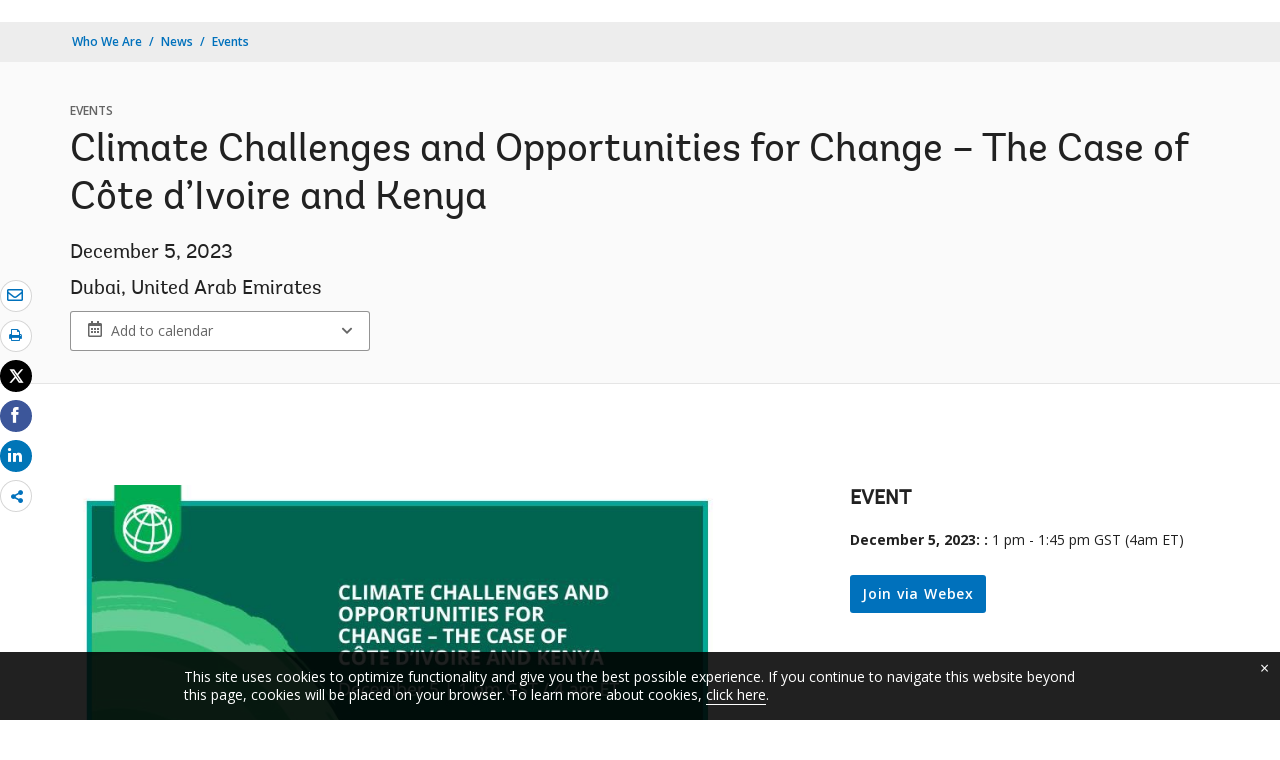

--- FILE ---
content_type: text/html;charset=utf-8
request_url: https://www.worldbank.org/en/events/2023/12/05/climate-challenges-and-opportunities-for-change-the-case-of-c-te-d-ivoire-and-kenya
body_size: 8432
content:
<!DOCTYPE html>

<html lang="en">
    <head>

         

<meta http-equiv="X-UA-Compatible" content="IE=edge" />
    <script defer="defer" type="text/javascript" src="https://rum.hlx.page/.rum/@adobe/helix-rum-js@%5E2/dist/micro.js" data-routing="env=prod,tier=publish,ams=World Bank"></script>
<link rel="shortcut icon" href="/content/dam/wbr-redesign/logos/wbg-favicon.png" type="image/png"/>
    <meta name="viewport" content="width=device-width, initial-scale=1"/>
    <meta charset="utf-8" />
    <title>Climate Challenges and Opportunities for Change – The Case of Côte d’Ivoire and Kenya</title>
    <meta name="keywords" content="Africa(AFR), Cote d'Ivoire(CI), Climate Change Adaptation, Climate Change, Kenya(KE)"/>
    <meta name="description" content="The Country and Climate Development Reports (CCDRs) highlight the links between development and climate. The Kenya and Côte d’Ivoire CCDRs explore how countries can drive inclusive development with more resilience and contribute to the global decarbonization agenda, resulting in economic growth and better quality of life. "/> 
    <meta name="language" content="en"/>
    <link rel="canonical" href='https://www.worldbank.org/en/events/2023/12/05/climate-challenges-and-opportunities-for-change-the-case-of-c-te-d-ivoire-and-kenya'/>
<meta name="twitter:card" content="summary_large_image"/><meta name="twitter:domain" content="https://www.worldbank.org"/><meta name="twitter:creator" content="@worldbank"/><meta name="twitter:creator:id" content="27860681"/><meta name="twitter:title" content="Climate Challenges and Opportunities for Change – The Case of Côte d’Ivoire and Kenya"/><meta name="twitter:description" content="The Country and Climate Development Reports (CCDRs) highlight the links between development and climate. The Kenya and Côte d’Ivoire CCDRs explore how countries can drive inclusive development with more resilience and contribute to the global decarbonization agenda, resulting in economic growth and better quality of life. "/><meta name="twitter:image:src" content="https://www.worldbank.org/content/dam/photos/780x439/2023/nov/climate-event-cote-divoire-and-kenya.jpg"/>
<meta property="og:title" content="Climate Challenges and Opportunities for Change – The Case of Côte d’Ivoire and Kenya"/>
<meta property="og:site_name" content="World Bank">
<meta property="og:description" content="The Country and Climate Development Reports (CCDRs) highlight the links between development and climate. The Kenya and Côte d’Ivoire CCDRs explore how countries can drive inclusive development with more resilience and contribute to the global decarbonization agenda, resulting in economic growth and better quality of life. "/>
<meta property="og:type" content="article"/>
<meta property="og:image:type" content="image/jpg" />
<meta property="og:image:width" content="1200" />
<meta property="og:image:height" content="630" />
<meta property="og:image" content="https://www.worldbank.org/content/dam/photos/780x439/2023/nov/climate-event-cote-divoire-and-kenya.jpg"/>     
<meta property="og:url" content="https://www.worldbank.org/en/events/2023/12/05/climate-challenges-and-opportunities-for-change-the-case-of-c-te-d-ivoire-and-kenya"/>
<script src="/etc.clientlibs/worldbankgroup/clientlibs/vendor/jquery.js"></script>
  


 


   
 








<script src="//assets.adobedtm.com/223f6e2cf7c9/3eb6c9b72a93/launch-7bc0cdc67098.min.js" async></script>



<link rel="stylesheet" href="/etc.clientlibs/worldbankgroup/clientlibs/clientlib-base.css" type="text/css">
<link rel="stylesheet" href="/etc.clientlibs/worldbankgroup/components/content/redesign_related/clientlibs/site.css" type="text/css">
<link rel="stylesheet" href="/etc.clientlibs/worldbankgroup/components/content/redesign_static_content/clientlibs/site.css" type="text/css">
<link rel="stylesheet" href="/etc.clientlibs/worldbankgroup/components/content/lp__media_components/clientlibs/site.css" type="text/css">
<link rel="stylesheet" href="/etc.clientlibs/worldbankgroup/components/content/c02v2_multimedia/clientlibs/site.css" type="text/css">
<link rel="stylesheet" href="/etc.clientlibs/worldbankgroup/components/content/f03v1_pagetools/clientlibs/site.css" type="text/css">
<link rel="stylesheet" href="/etc.clientlibs/worldbankgroup/components/content/c14v1_contacts/clientlibs/site.css" type="text/css">
<link rel="stylesheet" href="/etc.clientlibs/worldbankgroup/components/content/redesign_title/clientlibs/site.css" type="text/css">
<link rel="stylesheet" href="/etc.clientlibs/worldbankgroup/components/content/tab/clientlibs/site.css" type="text/css">
<link rel="stylesheet" href="/etc.clientlibs/worldbankgroup/components/content/embedcode/clientlibs/site.css" type="text/css">
<link rel="stylesheet" href="/etc.clientlibs/worldbankgroup/components/content/redesign_details/clientlibs/site.css" type="text/css">
<link rel="stylesheet" href="/etc.clientlibs/worldbankgroup/components/content/c15v7_event_redesign/clientlibs/site.css" type="text/css">
<link rel="stylesheet" href="/etc.clientlibs/worldbankgroup/components/content/list_navigation/clientlibs/site.css" type="text/css">

                
                
  


</head>

  





 

<script>
    var pagelang='en';
    var modal_Title='Live Now';
    var modal_Header='WORLD BANK LIVE';
    var join_Msg='Join Now';
    var cid_Code='?intcid=wbw_xpl_liveoverlay_en_ext';
</script>
<link rel="stylesheet" href="/etc.clientlibs/worldbankgroup/clientlibs/clientlibs-liveevent-popup.css" type="text/css">
<script src="/etc.clientlibs/worldbankgroup/clientlibs/clientlibs-liveevent-popup.js"></script>
<div class="wb_metadata">







</div>
<body>

    <div id="wbg-aem-target" class="wbg-aem-target"></div>
      













<link rel="stylesheet" href="/etc.clientlibs/worldbankgroup/components/global/service/headerservice/clientlibs/site.css" type="text/css">
<header></header>
<script src="/etc.clientlibs/worldbankgroup/components/global/service/headerservice/clientlibs/site.js"></script>
 
<script>
        const headeroptions = {
            
			languageToggler: { default: false},
            
            languagecode: 'en',
            enabletrendingdata: true,
			selector:'header',
			serviceEndpoint:'/wbg/aem/service/header/en'
        };
		populateHeader(headeroptions);

    </script>


<input type="hidden" name="wcmmode" class="WCMmode" value="DISABLED">

<main id="main">

    
    <div class="lang-toggler language_toggler parbase">





 












<div  class="lp__breadcrumb  breadcrumb_05">
    <div class="container">
        <div class="row">
            <div class="col-lg-6 col-md-5 col-sm-5 col-xs-6">
                
                <nav aria-label="Breadcrumb" class="lp-page-title">
                    
                    <ol class="lp__breadcrumb_list 1">
                        
                        <li class="lp__breadcrumb_list_item"><a class="l1-breadcrumb" href="/en/who-we-are">Who We Are</a></li>
                        
                        <li class="lp__breadcrumb_list_item hidden-sm hidden-xs"><a class="l1-breadcrumb" href="/en/news">News</a></li>
                        
                        
                        <li class="lp__breadcrumb_list_item hidden-sm hidden-xs"><a class="l1-breadcrumb" href="/en/events">Events</a></li>
                        
                        
                    </ol>
                    
                </nav>
                
            </div>
            <!-- End Page Title -->
            
        </div>
    </div>
</div>
<div class="clearix"></div>




<script>
    $(document).ready(function() {

          var cuurpage = "/content/wb-home/en/news/events/2023/12/05/climate-challenges-and-opportunities-for-change-the-case-of-c-te-d-ivoire-and-kenya";
    var pageLocale = "en";
    var activeLink =$(".lp__breadcrumb li" ).first().children("a").attr('href');    
    if (typeof activeLink !== 'undefined'){
        $(".lp__megamenu li.lp__megamenu_list a, .lp__megamenu li.lp__megamenu_list").removeClass("active");

        //adedd for D&R to Highlight menu 
        if(cuurpage.indexOf('publication/documents-reports') !== -1 && (cuurpage.indexOf("http") !== -1 || cuurpage.indexOf("https") !== -1)){
            activeLink = "/" + activeLink.split("/").slice(3).join("/");                
        }//end
        $(".lp__megamenu li.lp__megamenu_list").each(function(index, obj) {
            if ($(this).children("a").attr('href') == activeLink){
                $(this).children("a").addClass("active");
            }
        });
    }
    
    var isCPF = "false";    
    var activeLink = "";
    if (isCPF == "true" && typeof activeLink !== 'undefined'){		
        $(".lp__megamenu li.lp__megamenu_list a, .lp__megamenu li.lp__megamenu_list").removeClass("active");
        $(".lp__megamenu li.lp__megamenu_list").each(function(index, obj) {
            
            if ($(this).children("a").text().toLowerCase().trim() == activeLink.toLowerCase().trim())
            {
                $(this).addClass("active");
                $(this).children("a").addClass("active");
            }
        });
    }
    });

    
</script>


</div>

    


     
    
    <div class="par parsys"><div class="supergrid parbase section">




    
    <div class="full-row-news-content-banner" style="padding: 80px 0px 32px 0px; ">
    

        
        <div class="container">
            	<div class="">
            <div class="par parsys"><div class="gridlayout parbase section">











<div class="row ">

                <div class="col-md-12 col-xs-12  colsplit 2">
            
			<div class="  " >
				<div class="grid_12_par_0 parsys">
    
    



		

    
    

<div style="padding-left:0px;padding-right:0px;" class="remove-padding-grid" >
    
    




<div class="c15v7_event_redesign parbase section">



























<div class="lp__event_heading ">
    <div class="lp__heading ">
        <div class="lp__hammer"><span>Events</span></div>
        
        
        
        
        
        
        
        
        
        				
        <h1 class="h1" id="sr_listnav_dropdown">
            
            Climate Challenges and Opportunities for Change – The Case of Côte d’Ivoire and Kenya
            
        </h1>
        
        
        <div class="lp__event_date">December 5, 2023</div>
        
        <div class="lp__event_location">Dubai, United Arab Emirates<div>
            
            
            </div>
        </div>
    </div>
    
    <div class="lp__dropdown">
        
        <div class="lp__dropdown_group lp__secondary_dropdown">
            <button class="lp__dropdown_toggle addToCal" data-toggle="dropdown" aria-haspopup="true" aria-expanded="false" aria-labelledby="sr_listnav_dropdown sr_listnav_btn" id="sr_listnav_btn" data-ace='{"location":"Dubai, United Arab Emirates","time":[{"enddate":"12/05/2023 01:45:00 -0500 PM","startdate":"12/05/2023 01:00:00 -0500 PM"}],"title":"Climate Challenges and Opportunities for Change \u2013 The Case of Côte d\u2019Ivoire and Kenya","desc":"The Country and Climate Development Reports (CCDRs) highlight the links between development and climate. The Kenya and Côte d\u2019Ivoire CCDRs explore how countries can drive inclusive development with more resilience and contribute to the global decarbonization agenda, resulting in economic growth and better quality of life. <br>[url]https://www.worldbank.org/en/events/2023/12/05/climate-challenges-and-opportunities-for-change-the-case-of-c-te-d-ivoire-and-kenya[/url]"}'><span class="filter-option"><i class="lp lp-calendar-alt" aria-hidden="true"></i>Add to calendar</span></button>
            <ul class="dropdown-menu lp__dropdown_menu lp__secondary_dropdown_menu addToCalOptions" aria-labelledby="sr_listnav_dropdown">
                
                <li>
                    <a class="dropdown-item" data-type="google" data-text="Google (online)" data-customlink="mc">Google Calendar</a>
                </li> 
                
                <li>
                    <a class="dropdown-item" data-type="yahoo" data-text="Yahoo (online)" data-customlink="mc">Yahoo! Calendar</a>
                </li> 
                
                <li>
                    <a class="dropdown-item" data-type="ics" data-text="icalendarapple" data-customlink="mc">iCal Calendar</a>
                </li> 
                
                <li>
                    <a class="dropdown-item" data-type="ics" data-text="Outlook" data-customlink="mc">Outlook Calendar</a>
                </li> 
                
            </ul>
        </div>
    </div></div>







</div>



</div>





    
</div>

			</div>
			
		    </div>
		    
</div>
<div class="clearfix" aria-hidden="true"></div>


	<div style="margin-bottom: 0px"></div>



</div>

</div>

            </div>
        </div>     
    </div>
    


    </div>
<div class="supergrid parbase section">




    
    <div class="row clearfix full-row-white-components" style=" ">
    

        
        <div class="container">
            	<div class="">
            <div class="par parsys"><div class="gridlayout parbase section">











<div class="row ">

                <div class="col-md-12 col-xs-12  colsplit 2">
            
			<div class="  " >
				<div class="grid_12_par_0 parsys">
    
    



		

    
    

<div style="padding-left:0px;padding-right:0px;" class="remove-padding-grid" >
    
    




<div class="f03v1_pagetools parbase section">
    

    

<script src="/etc/designs/wbr/components/f03v1_pagetools_clientlib.js"></script>

    
    <div class=" clearfix"  >
        <div id="f03v1-social-sharing" class="lp__socialshare_tool pagetools" style=";">
        <div class="btn-group" style="width: 100%;">
        <ul class="lp__socialshare_list">
               <li class="lp__socialbtn email" title="Email" >
                    <a href="" id="wbgmailto" aria-label="email" class="lp lp-envelope" data-customlink="em:page tools" data-text="email">
    				</a>

                </li>

                
                 <li class="lp__socialbtn print" title="Print">
                    <a id="printicon1" aria-label="print" class="lp lp-print" href="javascript:void(0);" onclick="window.open('https://www.worldbank.org/en/events/2023/12/05/climate-challenges-and-opportunities-for-change-the-case-of-c-te-d-ivoire-and-kenya.print')" data-customlink="pr:page tools" data-text="print">
			
                    </a>
                </li>
                

				<li class="lp__socialbtn twitter" title="Tweet" id = "wbrtwt">
                    <a href="#" class="lp lp-twit" aria-label="Share twitter" id="wbgtwt" data-customlink="sw:page tools" data-text="twitter"></a>
                </li>

                <li class="lp__socialbtn facbook" title="Facebook" id = "wbrfb">
                    <a href="#" class="lp lp-fb" aria-label="Share facebook" id="wbgfb" data-customlink="sw:page tools" data-text="facebook"></a>
                </li>

                <li class="lp__socialbtn linkedin" title="Share" id = "wbrld">
                    <a href="#" id="wbgld" class="lp lp-linkln" aria-label="Share linkedin" data-customlink="sw:page tools" data-text="linkedin"></a>
                </li>		          
         
                <li class="lp__socialbtn share__more" title="Share" id="plus">
					<button class="lp lp-share opendialog" aria-haspopup="true" aria-expanded="false"><span class="sr-only">Share more</span></button>
                    <div class="share__moredialog" id="plus-drop" hidden="hidden">
                        <div class="lp__listitem">
                            <div class="dialog_form_actions">
								<button class="closedialog lp lp-times"><span class="sr-only">close</span></button>
							</div>                                
                                <ul>
                                
                                    <li>
                                        <a data-text="linkedin" href="javascript:share('https://www.linkedin.com/shareArticle?mini=true&url=');" data-customlink="sw:page tools">  
                                            <img class="lp__social_img" src="/content/dam/wbr/stayconnected/icons-linkin32x32.svg" alt="Image" title="LinkedIn">
                                            <span class="lp__socialshare_lable">linkedin</span>
                                        </a>
                                    </li>
                                                            
                                    <li>
                                        <a data-text="digg" href="javascript:share('https://digg.com/submit?url=');" data-customlink="sw:page tools">  
                                            <img class="lp__social_img" src="/content/dam/wbr/stayconnected/sm-icons-digg.svg" alt="Image" title="Digg">
                                            <span class="lp__socialshare_lable">digg</span>
                                        </a>
                                    </li>
                                                            
                                    <li>
                                        <a data-text="renren" href="javascript:share('https://share.renren.com/share/buttonshare.do?link=');" data-customlink="sw:page tools">  
                                            <img class="lp__social_img" src="/content/dam/wbr/stayconnected/sm-icons-renren.svg" alt="Image" title="人人网">
                                            <span class="lp__socialshare_lable">renren</span>
                                        </a>
                                    </li>
                                                            
                                    
                                        <li>
                                            <a data-text="stumbleupon" href="javascript:share('https://www.stumbleupon.com/submit?url=');" data-customlink="sw:page tools">
                                                <img class="lp__social_img" src="/content/dam/wbr/stayconnected/icons-stumbleupon.svg" alt="Image" title="Stumble Upon">
                                                <span class="lp__socialshare_lable">stumbleupon</span>
                                            </a>
                                        </li>
                                                                    
                                        <li>
                                            <a data-text="delicious" href="javascript:share('https://delicious.com/save?url=');" data-customlink="sw:page tools">
                                                <img class="lp__social_img" src="/content/dam/wbr/stayconnected/sm-icons-delicious.svg" alt="Image" title="Delicious">
                                                <span class="lp__socialshare_lable">delicious</span>
                                            </a>
                                        </li>
                                                                    
                                        <li>
                                            <a data-text="sina" href="javascript:share('https://v.t.sina.com.cn/share/share.php?title=');" data-customlink="sw:page tools">
                                                <img class="lp__social_img" src="/content/dam/wbr/stayconnected/sina-32x32.svg" alt="Image" title="新浪微博">
                                                <span class="lp__socialshare_lable">sina</span>
                                            </a>
                                        </li>
                                                                    
                                    </ul>
                                </div>
                            </div>
                        </li>
                </ul>
        </div>
        </div>
        </div>
        
<script>
    var emailcid ="SHR_SiteEmailShare_EN_EXT";
$(document).ready(function() {
   var body = window.location.href+"?cid="+emailcid;
    body= encodeURIComponent(body);
   var subject =$('title').text();
    subject =  encodeURIComponent(subject);
	$('#wbgmailto').attr('href','mailto:'+'?body='+body+'&subject='+subject);
 });
</script></div>



</div>





    
</div>

			</div>
			
		    </div>
		    
</div>
<div class="clearfix" aria-hidden="true"></div>


	<div style="margin-bottom: 36px"></div>



</div>
<div class="gridlayout parbase section">











<div class="row ">

                <div class="col-md-7 col-sm-12 col-xs-12 col-lg-7 colsplit 2">
            
			<div class="  " >
				<div class="grid_7_par_0 parsys">
    
    



		

    
    

<div style="padding-left:0px;padding-right:0px;" class="remove-padding-grid" >
    
    




<div class="c02v2_multimedia section">












 






        <div class="lp__media_components">

            <figure class="lp__media_img_w100">
                <div class="lp__media_card">
               
                
                <picture>
                    <source media="(min-width:992px)" srcset="https://worldbank.scene7.com/is/image/worldbankprod/climate-event-cote-divoire-and-kenya?wid=780&hei=439&qlt=85,0&resMode=sharp" class="img-responsive">
                    <source  media="(min-width:768px)" srcset="https://worldbank.scene7.com/is/image/worldbankprod/climate-event-cote-divoire-and-kenya?wid=780&hei=439&qlt=85,0&resMode=sharp" class="img-responsive">
                    <source media="(min-width:320px)" srcset="https://worldbank.scene7.com/is/image/worldbankprod/climate-event-cote-divoire-and-kenya?wid=780&hei=439&qlt=85,0&resMode=sharp" class="img-responsive">
                    <img src="https://worldbank.scene7.com/is/image/worldbankprod/climate-event-cote-divoire-and-kenya?wid=780&hei=439&qlt=85,0&resMode=sharp" alt="climate-event-cote-divoire-and-kenya.jpg" title="climate-event-cote-divoire-and-kenya.jpg" class="img-responsive lp-cover" id="sr__figure__4e3fd4c80485463dbf3a066c2343f618">
                </picture>
                
                
                </div>
                <figcaption aria-describedby="sr__figure__4e3fd4c80485463dbf3a066c2343f618">
                     
                </figcaption>
            </figure>
        </div>

 
 
</div>







<div class="c02v2_multimedia section">






 
</div>







<hr aria-hidden="true">


<div class="redesign_static_content section"> 
 







 
 



<!--<script type="module" src="/apps/worldbankgroup/components/content/body_content_scene7/clientlibs/site/js/component.js" defer></script>-->
<!--<script type="module" src="/apps/worldbankgroup/components/content/body_content_scene7/clientlibs/site/js/twitter.js" defer></script>-->


  
    













<section >
    <article class="lp__body_content section   " >

        <p>The Country and Climate Development Reports (CCDRs) highlight the links between development and climate. The Kenya and Côte d’Ivoire CCDRs explore how countries can drive inclusive development with more resilience and contribute to the global decarbonization agenda, resulting in economic growth and better quality of life.&nbsp;</p>
</article></section>



<div class="clearfix"></div>




    


</div>







<div class="gridlayout parbase section">











<div class="row ">

                <div class="col-md-12 col-xs-12  colsplit 2">
            
			<div class="  " >
				<div class="grid_12_par_0 parsys">
    
    



		

    
    

<div style="padding-left:0px;padding-right:0px;" class="remove-padding-grid" >
    
    




<div class="tab parbase section">
 

 

    





<div class="lp__tab">
    <tab>
    <div id="tabOffsetWrapper">
        <div class="lp__tab_components">
            <div class="lp__wrapper">
                <div class="lp__scroller lp__scroller_left"><i class="lp lp-chevron-double-left" aria-hidden="true"></i></div>
                <div class="lp__scroller lp__scroller_right"><i class="lp lp-chevron-double-right" aria-hidden="true"></i></div>                  
                <ul class="lp__tablist" role="tablist">          
                    
                    <li role="presentation"><a role="tab" id="1-tab" tabindex="0" aria-selected="true" aria-controls="tab-0" data-customlink="tb:body content" onclick="_satellite.track('dynamicdata');" data-wbgtabidtabheader="1" class='lp__tab_active' href="#1">OVERVIEW</a></li>

                    
                    <li role="presentation"><a role="tab" id="2-tab" tabindex="-1" aria-selected="false" aria-controls="tab-1" data-customlink="tb:body content" onclick="_satellite.track('dynamicdata');" data-wbgtabidtabheader="2" class="" href="#2">AGENDA</a></li>
                    
                    <li role="presentation"><a role="tab" id="3-tab" tabindex="-1" aria-selected="false" aria-controls="tab-2" data-customlink="tb:body content" onclick="_satellite.track('dynamicdata');" data-wbgtabidtabheader="3" class="" href="#3">SPEAKERS</a></li>
                    
                </ul>
            </div>

             

            
            <div class="lp__tabcontent">
                

            <div id="tab-0" class="tab_wbr" data-wbgtabidtabcontent="1" tabindex="0" role="tabpanel" aria-labelledby="1-tab" aria-labelledby="tab-0" >
                <div class="tab-0 parsys"><div class="redesign_static_content section"> 
 







 
 



<!--<script type="module" src="/apps/worldbankgroup/components/content/body_content_scene7/clientlibs/site/js/component.js" defer></script>-->
<!--<script type="module" src="/apps/worldbankgroup/components/content/body_content_scene7/clientlibs/site/js/twitter.js" defer></script>-->


  
    

















    


</div>

</div>

            </div>
            

            <div id="tab-1" class="tab_wbr" data-wbgtabidtabcontent="2" tabindex="0" role="tabpanel" aria-labelledby="2-tab" aria-labelledby="tab-1" hidden>
                <div class="tab-1 parsys"><div class="redesign_static_content section"> 
 







 
 



<!--<script type="module" src="/apps/worldbankgroup/components/content/body_content_scene7/clientlibs/site/js/component.js" defer></script>-->
<!--<script type="module" src="/apps/worldbankgroup/components/content/body_content_scene7/clientlibs/site/js/twitter.js" defer></script>-->


  
    

















    


</div>

</div>

            </div>
            

            <div id="tab-2" class="tab_wbr" data-wbgtabidtabcontent="3" tabindex="0" role="tabpanel" aria-labelledby="3-tab" aria-labelledby="tab-2" hidden>
                <div class="tab-2 parsys"><div class="list_navigation section"> 
 







 
 





  
    


   



 
 






  


    


</div>

</div>

            </div>
            
            </div>
            
        </div>
    </div>
    </tab>
</div>






</div>



</div>





    
</div>

			</div>
			
		    </div>
		    
</div>
<div class="clearfix" aria-hidden="true"></div>


	<div style="margin-bottom: 0px"></div>



</div>



</div>





    
</div>

			</div>
			
		    </div>
		    
                <div class="col-md-1  colsplit 2">
            
			<div class="  " >
				<div class="grid_1_par_1 parsys">
    
    



		

    
    

<div style="padding-left:0px;padding-right:0px;" class="remove-padding-grid" >
    
    
</div>





    
</div>

			</div>
			
		    </div>
		    
                <div class="col-md-4 col-lg-4 col-sm-12 col-xs-12 colsplit 2">
            
			<div class="  wrap__heading_h2" >
				<div class="grid_4_par_2 parsys">
    
    



		

    
    

<div style="padding-left:0px;padding-right:0px;" class="remove-padding-grid" >
    
    



<hr class="hidden-lg hidden-md " aria-hidden="true">



<div class="redesign_details section">

    


    
		<div class="lp__event_details section"  class=" ">
    
	<h2 class="h2">Event</h2>
	<div class="event_details_info">
    
    <ul><li class="lp__event_listitem"> <span>December 5, 2023: :</span>&nbsp;1 pm - 1:45 pm GST (4am ET)</li>

    </ul>
	
	
		<a href="https://worldbankgroup.webex.com/worldbankgroup/j.php?MTID=m7d7c7c8b7a8ffb0dc2efec541891b8bd" class="lp__btn lp__btn_sm lp__solid_lightblue_btn">Join via Webex </a>		 
	
	</div> 
            
</div>
<div class="clearfix"></div>
  
</div>







<div class="redesign_related section"> 
 







 
 






  
    










 
 


<style></style>


    </div>



</div>





    
</div>

			</div>
			
		    </div>
		    
</div>
<div class="clearfix" aria-hidden="true"></div>


	<div style="margin-bottom: 0px"></div>



</div>

</div>

            </div>
        </div>     
    </div>
    


    </div>

</div>

    
</main>

	








<link rel="stylesheet" href="/etc.clientlibs/worldbankgroup/components/global/service/footerservice/clientlibs/site.css" type="text/css">
<footer id="wbg_service_ext_footer"></footer>
<script src="/etc.clientlibs/worldbankgroup/components/global/service/footerservice/clientlibs/site.js"></script>
 
<script>
        const footeroptions = {
            languagecode: 'en',
			selector:'footer',
			serviceEndpoint:'/wbg/aem/service/footer/en'
        };
		populateFooter(footeroptions);
 
    </script>






<script src="/etc/designs/wbr/components/wbgajax.js"></script>

<div data-ajax-component-wbg data-url="/wbg/aem/service/ampopup" data-ajax-query-parameters='language=en&pageName=/content/wb-home/en/news/events/2023/12/05/climate-challenges-and-opportunities-for-change-the-case-of-c-te-d-ivoire-and-kenya' ></div>

  


<script src="/etc.clientlibs/worldbankgroup/clientlibs/clientlib-base.js"></script>
<script src="/etc.clientlibs/worldbankgroup/components/content/redesign_related/clientlibs/site.js"></script>
<script src="/etc.clientlibs/worldbankgroup/components/content/redesign_static_content/clientlibs/site.js"></script>
<script src="/etc.clientlibs/worldbankgroup/components/content/f03v1_pagetools/clientlibs/site.js"></script>
<script src="/etc.clientlibs/worldbankgroup/clientlibs/clientlibs-swiper-iobserver.js"></script>
<script src="/etc.clientlibs/worldbankgroup/components/content/redesign_title/clientlibs/site.js"></script>
<script src="/etc.clientlibs/worldbankgroup/components/content/tab/clientlibs/site.js"></script>
<script src="/etc.clientlibs/worldbankgroup/components/content/embedcode/clientlibs/site.js"></script>
<script src="/etc.clientlibs/worldbankgroup/components/content/c15v7_event_redesign/clientlibs/site.js"></script>
<script src="/etc.clientlibs/worldbankgroup/components/content/list_navigation/clientlibs/site.js"></script>
<!--cookie consent starts-->
<section id="cookieconsentpopup" class="lp__cookie_tooltip" style="display: none;">
    <div class="container">
    <p>This site uses cookies to optimize functionality and give you the best possible experience. If you continue to navigate this website beyond this page, cookies will be placed on your browser. To learn more about cookies, <a href="https://www.worldbank.org/en/about/legal/privacy-notice">click here</a>. </p>
    <button type="button" class="close accept-consent" aria-label="close cookies policy notification" tabindex="0">
        <span aria-hidden="true">&times;</span>
    </button>
    </div>
</section>
<script defer src="/etc/designs/wbrrdesign/clientlibs-wbrredsign/js/cookie-consent.js"></script>
    <!--cookie consent ends-->






<script type="text/javascript">
var appInsights=window.appInsights||function(a){
  function b(a){c[a]=function(){var b=arguments;c.queue.push(function(){c[a].apply(c,b)})}}var c={config:a},d=document,e=window;setTimeout(function(){var b=d.createElement("script");b.src=a.url||"https://az416426.vo.msecnd.net/scripts/a/ai.0.js",d.getElementsByTagName("script")[0].parentNode.appendChild(b)});try{c.cookie=d.cookie}catch(a){}c.queue=[];for(var f=["Event","Exception","Metric","PageView","Trace","Dependency"];f.length;)b("track"+f.pop());if(b("setAuthenticatedUserContext"),b("clearAuthenticatedUserContext"),b("startTrackEvent"),b("stopTrackEvent"),b("startTrackPage"),b("stopTrackPage"),b("flush"),!a.disableExceptionTracking){f="onerror",b("_"+f);var g=e[f];e[f]=function(a,b,d,e,h){var i=g&&g(a,b,d,e,h);return!0!==i&&c["_"+f](a,b,d,e,h),i}}return c
  }({
      instrumentationKey:"2ddee9f8-57ef-4c0e-8810-a2f743116654"
  });

window.appInsights=appInsights,appInsights.queue&&0===appInsights.queue.length&&appInsights.trackPageView();
</script>



		
 

    





<script type="text/javascript" src="/etc/designs/wbg/clientlib/js/WebStatsUtil.js?q=nocache"></script>







<script>   
    
    var filters = [], queryParamValue,section=[],sFilters="",sSection="";
    var query_string = window.location.search;
    var paramMap = {
        'displayconttype_exact': 'type',
        'topic_exact': 'topic',
        'admreg_exact':'region',
        'count_exact':'country',
        'strdate':'startdate',
        'enddate':'enddate',
        'lang_exact':'language',
        'tf':'timeframe',
        'docty_exact':'document type',
        'lang_spoken_exact':'languages spoken',
        'job_title_exact':'role',
        'unit_exact':'unit',
        'first_name_AlphaBucket_exact':'first name',
        'surname_AlphaBucket_exact':'last name',
        'sector_exact':'sector',
        'status_exact':'status',
        'majdocty_exact':'major document type',
        'majtheme_exact':'theme',
        'teratopic_exact':'topic'
        
    };
    
    if(query_string){
        var queryPair = query_string.slice(1).split('&');
        for (var i = 0; i < queryPair.length; i++) {
            queryParamValue = queryPair[i].split('=')[1];
            
            queryParamName = queryPair[i].split('=')[0];
            
            if((typeof paramMap[queryParamName]!='undefined')  && (queryParamName!='lang_exact') && (queryParamName!='pastevents') && (queryParamName!='futureevents') && (queryParamName!='srt') && (queryParamName!='qterm') && (queryParamName!='x')&&(queryParamName!='y')){
                
                
                section.push(paramMap[queryParamName]);
                
                
            }
            
            
            if((queryParamName!='qterm') && (queryParamName!='futureevents') && (queryParamName!='pastevents') && (queryParamName!='srt') && (queryParamName!='os') && (queryParamName!='x') && (queryParamName!='lang_exact') &&(queryParamName!='y')){
                if(queryParamValue != ''){
                    filters.push(queryParamValue);
                }
            }
        }
        sFilters = filters.join(':');
        sSection = section.join(':');
        
        sSection = decodeURIComponent(sSection);
        
        sSection = sSection.replace(new RegExp("\\+","g"),' ');
        
        //s.eVar50= section;
        
        sFilters = decodeURIComponent(sFilters);
        
        sFilters = sFilters.replace(new RegExp("\\+","g"),' ');
        //s.list1 =filters;
    } 
</script> 



<script> 
    var wbgData = wbgData || {};
    wbgData.page = {
        pageInfo: {
            pageName: "en:events:2023:12:05:climate-challenges-and-opportunities-for-change-the-case-of-c-te-d-ivoire-and-kenya",
            pageCategory: "content page",
            pageUid: "24e51c8f-2136-4ef2-a361-8d5233baef0e", 
            pageFirstPub: "11-15-2023", 
            pageLastMod: "11-15-2023", 
            contentType:"Events",
            topicTag:"climate change:climate change adaptation",
            hier1:"afr~who we are~events",
            channel:"EXT News EXT",
            webpackage:"",
            
        },
        sectionInfo: {
            siteSection: "who we are",
            subsectionP2:"events",
            subsectionP3:"climate-challenges-and-opportunities-for-change-the-case-of-c-te-d-ivoire-and-kenya",
            subsectionP4:"",
            subsectionP5:""
            
        }
    },
        wbgData.site = {
            siteInfo: {
                siteLanguage: "en", 
                siteCountry: "cote-divoire:kenya", 
                siteEnv: "prod", 
                siteRegion:"Africa",
                siteType:"main",
            },
            
            techInfo: {
                cmsType: "AEM",
                bussVPUnit: "EXT",
                bussUnit: "AFR",
                bussUserGroup: "External",
                bussAgency: "ibrd"
            }
            
			  
            
            
        }
        
        
        
         
            
            
            
            
            
                
</script>


<script type="text/javascript">
    var wbgDataOld = {};
    wbgDataOld.page= {
        pageInfo: {
            pageName: "en:events>2023>12>05>climate-challenges-and-opportunities-for-change-the-case-of-c-te-d-ivoire-and-kenya",
            pageTitle:"Climate Challenges and Opportunities for Change – The Case of Côte d’Ivoire and Kenya",
            pageDate:"2023/12/05",
            hier1: "afr~who we are~events", 
            hier2: "wbg~en~english~who we are~events",
            channel:"EXT News EXT"
            
        },
        docInfo: {
            docAuthor: "",//Document author  						  
            docDate:"",//Document date					  
            docRegion:"Africa",//Region								  
            docCountry:"Cote-dIvoire~Kenya" 
        },
        
        teragramInfo: {													 	
            teragramTopic:"",  										  
            teragramKeyword:"climate change~climate change adaptation"	
        },
        siteInfo: {
            siteSection:"who we are",                                 
            subSection1:"who we are~events",						      
            subSection2:"who we are~events",              
            subSection3:"who we are~events",              
            siteLanguage:"English",                                        
            siteRank:"1",											  
            contentType:"news"   										  
        },
        packageInfo:{
            
            webpackage:""
            
        },
        
        
        
        
        newsInfo: {													 
            newsSection:"all news",										 
                newsType:"Event ", 											
                    newsProducts:"",
                        newsAnnouncementType:"events"    
        },   
            vpuInfo: {
                vpuLegacy:"EXT",											 
                    vpu:"AFR"													 
            },
                
    }
    
    
    
    
    
    
    var opsAanalytics ={
        "projectId" :"NODATA", 
        "upi":"NODATA",
        "pageName":"who we are", 
        "tabName":"who we are", 
        "serverDate":"",  
        "clientDate":new Date().getTime(), 
        "totalResponseTime":"",
        "pageUrl":(document.URL).replace("https://","").replace("http://",""),
        "userAgent" :navigator.userAgent,
        "server":"www.worldbank.org", 
        "appId":"wbgext", 
        "key1":"events",
        "key2":"climate-challenges-and-opportunities-for-change-the-case-of-c-te-d-ivoire-and-kenya",
        "key3":"",
        "key4":"",
        "key5":"",
        "key6":"Anonymous",
        "key7":"",
        "key8":"",
        "key9":"", 
        "key10":""
    };
    
    
    
</script>








        



<div id="wbg-aem-target-end" class="wbg-aem-target-end"></div>

   
</body>    </html>

--- FILE ---
content_type: text/css;charset=utf-8
request_url: https://www.worldbank.org/etc.clientlibs/worldbankgroup/components/content/embedcode/clientlibs/site.css
body_size: 545
content:
/* == Begin Country List components ==*/
.alpha-list-section .tabs tab-nav ul li,
.alpha-list-mobile-section .tabs tab-nav ul li {
  display: inline-block; }

.alpha-list-section .alpha-list-btn,
.alpha-list-mobile-section .alpha-list-btn {
  font-size: 14px;
  line-height: 22px;
  font-weight: bold;
  background-color: #ffffff;
  color: #0071BC;
  padding: 0px 14px;
  border: 0px; }
  .alpha-list-section .alpha-list-btn:hover,
  .alpha-list-mobile-section .alpha-list-btn:hover {
    color: #00538A;
    text-decoration: underline; }
  .alpha-list-section .alpha-list-btn[aria-disabled="true"],
  .alpha-list-mobile-section .alpha-list-btn[aria-disabled="true"] {
    pointer-events: none;
    color: #787878; }

.alpha-list-section .deactive,
.alpha-list-mobile-section .deactive {
  color: rgba(0, 0, 0, 0.16) !important;
  cursor: default; }
  .alpha-list-section .deactive:hover, .alpha-list-section .deactive:focus,
  .alpha-list-mobile-section .deactive:hover,
  .alpha-list-mobile-section .deactive:focus {
    color: rgba(0, 0, 0, 0.16) !important;
    cursor: default; }

.alpha-list-section .alpha-list-container .lable,
.alpha-list-mobile-section .alpha-list-container .lable {
  padding-left: 0px !important; }

.alpha-list-section .alpha-list-container .alpha-alphabet,
.alpha-list-mobile-section .alpha-list-container .alpha-alphabet {
  font-family: "Open Sans", sans-serif;
  font-weight: bold;
  margin: 0px 0px 16px 0px;
  font-size: 20px;
  line-height: 28px; }

.alpha-list-section .alpha-list-container .alpha-list,
.alpha-list-mobile-section .alpha-list-container .alpha-list {
  padding: 0px;
  float: left;
  display: block;
  width: 100%;
  list-style: none; }
  .alpha-list-section .alpha-list-container .alpha-list .alpha-name,
  .alpha-list-mobile-section .alpha-list-container .alpha-list .alpha-name {
    font-size: 14px;
    line-height: 22px;
    color: #0071BC;
    float: left; }
  .alpha-list-section .alpha-list-container .alpha-list .lang-alpha,
  .alpha-list-mobile-section .alpha-list-container .alpha-list .lang-alpha {
    font-size: 14px;
    line-height: 22px;
    float: left; }
    .alpha-list-section .alpha-list-container .alpha-list .lang-alpha a,
    .alpha-list-mobile-section .alpha-list-container .alpha-list .lang-alpha a {
      color: #002244; }
  .alpha-list-section .alpha-list-container .alpha-list .divider,
  .alpha-list-mobile-section .alpha-list-container .alpha-list .divider {
    line-height: 22px;
    padding-right: 8px;
    color: rgba(0, 0, 0, 0.6);
    float: left; }
  .alpha-list-section .alpha-list-container .alpha-list .alpha-list-group,
  .alpha-list-mobile-section .alpha-list-container .alpha-list .alpha-list-group {
    display: inline-block;
    margin: 0px 0px 24px 0px; }
    .alpha-list-section .alpha-list-container .alpha-list .alpha-list-group li,
    .alpha-list-mobile-section .alpha-list-container .alpha-list .alpha-list-group li {
      margin-left: 8px;
      padding-left: 8px;
      border-left: 1px solid rgba(0, 0, 0, 0.3);
      line-height: 20px;
      float: left; }

.alpha-list-section [role="tablist"],
.alpha-list-mobile-section [role="tablist"] {
  margin: 0 0 -0.1em;
  overflow: visible; }

.alpha-list-section [role="tab"],
.alpha-list-mobile-section [role="tab"] {
  position: relative;
  margin: 0;
  overflow: visible; }

.alpha-list-section [role="tab"][aria-selected="true"],
.alpha-list-mobile-section [role="tab"][aria-selected="true"] {
  background-color: #f6f6f6;
  color: #002244; }

.alpha-list-section [role="tab"][aria-selected="true"]::after,
.alpha-list-mobile-section [role="tab"][aria-selected="true"]::after {
  position: absolute;
  z-index: 3;
  bottom: -1px;
  right: 0;
  left: 0;
  border-bottom: 2px solid #002244;
  content: ''; }

.alpha-list-section [role="tabpanel"]:focus,
.alpha-list-mobile-section [role="tabpanel"]:focus {
  border-color: #ffd380; }

/* == End alpha List components ==*/
/* == Begin alpha List Media- Query ==*/
@media (min-width: 992px) and (max-width: 1200px) {
  .alpha-list-section .alpha-list-btn,
  .alpha-list-mobile-section .alpha-list-btn {
    padding: 0px 10px; } }

@media (min-width: 768px) and (max-width: 991px) {
  .alpha-list-section .alpha-list-btn,
  .alpha-list-mobile-section .alpha-list-btn {
    padding: 0px 19px;
    line-height: 36px; } }

/* == End alpha List Media- Query ==*/
.alpha-list-v1 {
  margin-top: 16px; }
  .alpha-list-v1 .alpha-alphabet {
    font-family: "AndesBold", sans-serif;
    background-color: #FAFDFF;
    border: 1px solid #C6D5E1;
    padding: 12px;
    font-size: 20px;
    color: #002245; }
.embed .wrap__dynamicmedia {
    margin-bottom: 16px;
        }

--- FILE ---
content_type: application/javascript;charset=utf-8
request_url: https://www.worldbank.org/etc.clientlibs/worldbankgroup/components/content/c15v7_event_redesign/clientlibs/site.js
body_size: 1795
content:


$( document ).ready(function() {
    $( ".addToCal" ).on( "click", function(){
		$( this ).toggleClass( "open" );
	} );



    $( ".addToCalOptions li a" ).on( "click", function(){

        var $this = $( this ),
        data = $this.closest( ".lp__event_heading" ).find( ".addToCal" ).data( "ace" ),
        type = $this.data( "type" ),
        url = "";
         console.log( data );
        console.log( type );
        switch( type ){
        case "google":
        url = getUrl_google( data );
        break;
        case "yahoo":
        url = getUrl_yahoo( data );
        break;
        case "hotmail":
        url = getUrl_hotmail( data );
        break;
        case "ics":
        // Logic to download ics file.
		url = makeIcsFile(data) 
        break;
        default:
        break;
        }
        console.log( url );
        window.open( url, '_blank' );
    } );
});

function generateICSCalendar(data) {

    var startTime = _getUTCTime(data.time.start, data.time.zone);
    var endTime = _getUTCTime(data.time.end, data.time.zone);
    var evtsubject= data.title;
    var evtaddress  = data.location;
    var url  = data.url ? encodeURIComponent(data.url):'';
    var description = encodeURIComponent(data.desc);
    
    var href = encodeURI(
        'data:text/calendar;charset=utf8,' + [
        'BEGIN:VCALENDAR',
        'VERSION:2.0',
        'BEGIN:VEVENT',
        'URL:' + document.URL,
        'DTSTART:' + (startTime || ''),
        'DTEND:' + (endTime || ''),
            'SUMMARY:' + (evtsubject || ''),
                'DESCRIPTION:' + (url || ''),
                    'LOCATION:' + (evtaddress || ''),
                        'END:VEVENT',
                            'END:VCALENDAR'].join('\n'));
    return href;
}

function makeIcsFile(data) {

    var timezone = Intl.DateTimeFormat().resolvedOptions().timeZone;

    //var startTime = _getUTCTime((data.time[0].startDate+' '+data.time[0].startTime), data.time[0].zone);
    //var endTime = _getUTCTime((data.time[0].endDate+' '+data.time[0].endTime), data.time[0].zone);
    var cendTime = data.time[0].enddate;
    var cstartTime = data.time[0].startdate;

   
   // var startTime = evtformatTime(new Date(cstartTime));
    //var endTime = evtformatTime(new Date(cendTime));

   var startTime = (new Date(cstartTime)).toLocaleString('en-US', {timeZone: timezone});
   var endTime = (new Date(cendTime)).toLocaleString('en-US', {timeZone: timezone});
    startTime = evtformatTime(new Date(startTime));
     endTime = evtformatTime(new Date(endTime));


    var evtsubject= encodeURIComponent(data.title);
    var evtaddress  = encodeURIComponent(data.location);
    var url  = data.url ? encodeURIComponent(data.url):'';
    var description = encodeURIComponent(rewrite_html_elements(data.desc, true));
  	var ics = 
    'data:text/calendar;charset=utf8,' +
     "BEGIN:VCALENDAR\n" +
    "CALSCALE:GREGORIAN\n" +
    "METHOD:PUBLISH\n" +
    "PRODID:-//Test Cal//EN\n" +
    "VERSION:2.0\n" +
    "BEGIN:VEVENT\n" +
    "UID:test-1\n" +
    "DTSTART;VALUE=DATE:" +
    startTime +
    "\n" +
    "DTEND;VALUE=DATE:" +
    endTime +
    "\n" +
    "SUMMARY:" +
    evtsubject +
    "\n" +
    "DESCRIPTION:" +
    description +'\n'+url+
    "\n" +
    'LOCATION:' + evtaddress+
    "\n" +
    "END:VEVENT\n" +
    "END:VCALENDAR";

  return ics;
}

function rewrite_html_elements(content, clear=false) {
    // standardize any line breaks
    if(clear){            
        content = content.replace(/<br\s*\/?>/gi, '\\n');
    }
    content = content.replace(/\[url\]([\w&$+.,:;=~!*'?@^%#|\s\-()/]*)\[\/url\]/gi, function (match, p1) {
        const urlText = p1.split('|');
        const text = (function () {
            if (urlText.length > 1 && urlText[1] != '') {
                return urlText[1];
            } else {
                return urlText[0];
            }
        })();
        if(clear){            
            return ('Go to Event -> '+urlText[0] );
        }else{
            return ('Go to Event -> '+'<a href="' + urlText[0] +'" rel="noopener">' + text + '</a>');
        }

    });

    return content;
}

function getUrl_google( data ) {

    var cendTime = data.time[0].enddate;
    var cstartTime = data.time[0].startdate;

    var timezone = Intl.DateTimeFormat().resolvedOptions().timeZone;
    var startTime = (new Date(cstartTime)).toLocaleString('en-US', {timeZone: timezone});
    var endTime = (new Date(cendTime)).toLocaleString('en-US', {timeZone: timezone});
    startTime = evtformatTime(new Date(startTime));
     endTime = evtformatTime(new Date(endTime));


   // var startTime = evtformatTime(new Date(cstartTime));
    //var endTime = evtformatTime(new Date(cendTime));




    var url = 'https://www.google.com/calendar/event?action=TEMPLATE';
    url += '&text=' + encodeURIComponent(data.title);
    url += '&details=' + encodeURIComponent(rewrite_html_elements(data.desc));
    url += '&location=' + encodeURIComponent(data.location);
    //url += '&startdate=' + encodeURIComponent(data.time[0].startdate);
  //  url += '&enddate=' + encodeURIComponent(data.time[0].enddate);
    //url += '&dates=' + encodeURIComponent(_getUTCTime((data.time[0].startDate+' '+data.time[0].startTime), data.time[0].zone) + '/' + _getUTCTime((data.time[0].endDate+' '+data.time[0].endTime), data.time[0].zone));  // time needs to be sent as UTC and let Google handle converting to local
    // url += '&dates=' + encodeURIComponent(_getUTCTime((data.time[0].enddate),   _getUTCTime((data.time[0].startdate))));  // time needs to be sent as UTC and let Google handle converting to local
    url += '&dates=' + startTime +'/'+endTime;  // time needs to be sent as UTC and let Google handle converting to local
   // url += '&sprop=website:' + encodeURIComponent(data.url);
    //url += '&sprop=name:' + encodeURIComponent(data.organizer.name);
    return url;
}
function getUrl_yahoo( data ) {
    var cendTime = data.time[0].enddate;
    var cstartTime = data.time[0].startdate;
	
	//adding timezone specifc date code
	var timezone = Intl.DateTimeFormat().resolvedOptions().timeZone;
    var startTime = (new Date(cstartTime)).toLocaleString('en-US', {timeZone: timezone});
    var endTime = (new Date(cendTime)).toLocaleString('en-US', {timeZone: timezone});
    startTime = evtformatTime(new Date(startTime));
    endTime = evtformatTime(new Date(endTime));
	 
	 
    //var startTime = evtformatTime(new Date(cstartTime));
    //var endTime = evtformatTime(new Date(cendTime));

    var url = 'http://calendar.yahoo.com?v=60';
    url += '&TITLE=' + encodeURIComponent(data.title);
    url += '&DESC=' + encodeURIComponent(rewrite_html_elements(data.desc, true));
    url += '&URL=' + encodeURIComponent(data.url);
    url += '&in_loc=' + encodeURIComponent(data.location);
    url += '&ST=' + startTime;
    //Replacing DUR with ET 
    //url += '&DUR=' + endTime;
    url += '&ET=' + endTime;
    return url;
}

function _getUTCTime( dateObj, zone ) {
    var newDateObj = _adjustToUTC(dateObj, zone);
    return _getDatePart(newDateObj.getFullYear(),4) + _getDatePart(newDateObj.getMonth()+1,2) + _getDatePart(newDateObj.getDate(),2) + 'T' + _getDatePart(newDateObj.getHours(),2) + _getDatePart(newDateObj.getMinutes(),2) + _getDatePart(newDateObj.getSeconds(),2) + 'Z';
}

function _getDatePart(part, digits){
    part = part.toString();
    while(part.length < digits) {
        part = '0' + part;
    }
    return part;
}

function _adjustToUTC(dateObj, zone){
    var dateOut = new Date(dateObj),
    hours, mins;

    if(isNaN(dateOut.getTime())) {
        return new Date();
    }

    // adjust to UTC
    hours = zone.substring(1,3);
    mins = zone.substring(4,6);
    if(zone.substring(0,1) === '-') {
        dateOut.setHours(dateOut.getHours() + (hours-0));
        dateOut.setMinutes(dateOut.getMinutes() + (mins-0));
    } else {
        dateOut.setHours(dateOut.getHours() - hours);
        dateOut.setMinutes(dateOut.getMinutes() - mins);
    }
    return dateOut;
}

function _getDateDiff(startDate, endDate) {
    var diff = Math.floor((endDate - startDate)/60000),
    hours = Math.floor(diff/60),
    mins = diff - (hours * 60);
    return this._getDatePart(hours,2) + this._getDatePart(mins,2);
}

var evt_IN_MINUTES = 60 * 1000; 

var evtformatTime = function(date) {
    return date.toISOString().replace(/-|:|\.\d+/g, '');
};


